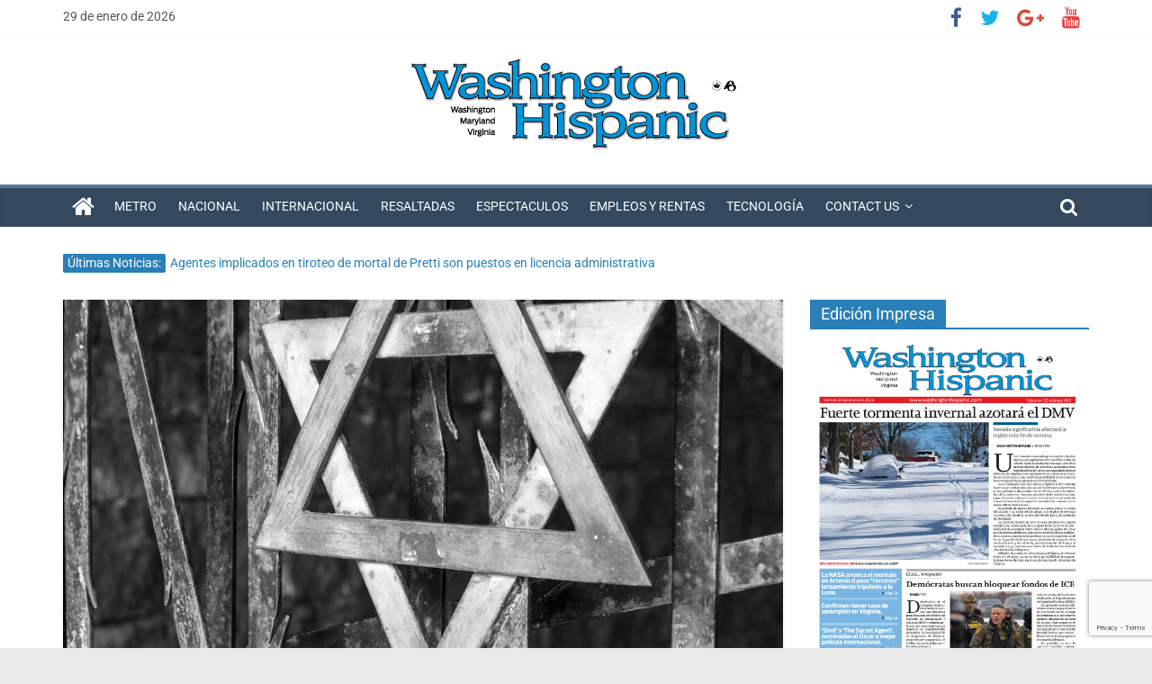

--- FILE ---
content_type: text/html; charset=utf-8
request_url: https://www.google.com/recaptcha/api2/anchor?ar=1&k=6LfaOuQZAAAAAJY-4yD1dhoBT5k7VXx5O567xN3r&co=aHR0cHM6Ly93YXNoaW5ndG9uaGlzcGFuaWMuY29tOjQ0Mw..&hl=en&v=N67nZn4AqZkNcbeMu4prBgzg&size=invisible&anchor-ms=20000&execute-ms=30000&cb=clg255zdpw21
body_size: 48735
content:
<!DOCTYPE HTML><html dir="ltr" lang="en"><head><meta http-equiv="Content-Type" content="text/html; charset=UTF-8">
<meta http-equiv="X-UA-Compatible" content="IE=edge">
<title>reCAPTCHA</title>
<style type="text/css">
/* cyrillic-ext */
@font-face {
  font-family: 'Roboto';
  font-style: normal;
  font-weight: 400;
  font-stretch: 100%;
  src: url(//fonts.gstatic.com/s/roboto/v48/KFO7CnqEu92Fr1ME7kSn66aGLdTylUAMa3GUBHMdazTgWw.woff2) format('woff2');
  unicode-range: U+0460-052F, U+1C80-1C8A, U+20B4, U+2DE0-2DFF, U+A640-A69F, U+FE2E-FE2F;
}
/* cyrillic */
@font-face {
  font-family: 'Roboto';
  font-style: normal;
  font-weight: 400;
  font-stretch: 100%;
  src: url(//fonts.gstatic.com/s/roboto/v48/KFO7CnqEu92Fr1ME7kSn66aGLdTylUAMa3iUBHMdazTgWw.woff2) format('woff2');
  unicode-range: U+0301, U+0400-045F, U+0490-0491, U+04B0-04B1, U+2116;
}
/* greek-ext */
@font-face {
  font-family: 'Roboto';
  font-style: normal;
  font-weight: 400;
  font-stretch: 100%;
  src: url(//fonts.gstatic.com/s/roboto/v48/KFO7CnqEu92Fr1ME7kSn66aGLdTylUAMa3CUBHMdazTgWw.woff2) format('woff2');
  unicode-range: U+1F00-1FFF;
}
/* greek */
@font-face {
  font-family: 'Roboto';
  font-style: normal;
  font-weight: 400;
  font-stretch: 100%;
  src: url(//fonts.gstatic.com/s/roboto/v48/KFO7CnqEu92Fr1ME7kSn66aGLdTylUAMa3-UBHMdazTgWw.woff2) format('woff2');
  unicode-range: U+0370-0377, U+037A-037F, U+0384-038A, U+038C, U+038E-03A1, U+03A3-03FF;
}
/* math */
@font-face {
  font-family: 'Roboto';
  font-style: normal;
  font-weight: 400;
  font-stretch: 100%;
  src: url(//fonts.gstatic.com/s/roboto/v48/KFO7CnqEu92Fr1ME7kSn66aGLdTylUAMawCUBHMdazTgWw.woff2) format('woff2');
  unicode-range: U+0302-0303, U+0305, U+0307-0308, U+0310, U+0312, U+0315, U+031A, U+0326-0327, U+032C, U+032F-0330, U+0332-0333, U+0338, U+033A, U+0346, U+034D, U+0391-03A1, U+03A3-03A9, U+03B1-03C9, U+03D1, U+03D5-03D6, U+03F0-03F1, U+03F4-03F5, U+2016-2017, U+2034-2038, U+203C, U+2040, U+2043, U+2047, U+2050, U+2057, U+205F, U+2070-2071, U+2074-208E, U+2090-209C, U+20D0-20DC, U+20E1, U+20E5-20EF, U+2100-2112, U+2114-2115, U+2117-2121, U+2123-214F, U+2190, U+2192, U+2194-21AE, U+21B0-21E5, U+21F1-21F2, U+21F4-2211, U+2213-2214, U+2216-22FF, U+2308-230B, U+2310, U+2319, U+231C-2321, U+2336-237A, U+237C, U+2395, U+239B-23B7, U+23D0, U+23DC-23E1, U+2474-2475, U+25AF, U+25B3, U+25B7, U+25BD, U+25C1, U+25CA, U+25CC, U+25FB, U+266D-266F, U+27C0-27FF, U+2900-2AFF, U+2B0E-2B11, U+2B30-2B4C, U+2BFE, U+3030, U+FF5B, U+FF5D, U+1D400-1D7FF, U+1EE00-1EEFF;
}
/* symbols */
@font-face {
  font-family: 'Roboto';
  font-style: normal;
  font-weight: 400;
  font-stretch: 100%;
  src: url(//fonts.gstatic.com/s/roboto/v48/KFO7CnqEu92Fr1ME7kSn66aGLdTylUAMaxKUBHMdazTgWw.woff2) format('woff2');
  unicode-range: U+0001-000C, U+000E-001F, U+007F-009F, U+20DD-20E0, U+20E2-20E4, U+2150-218F, U+2190, U+2192, U+2194-2199, U+21AF, U+21E6-21F0, U+21F3, U+2218-2219, U+2299, U+22C4-22C6, U+2300-243F, U+2440-244A, U+2460-24FF, U+25A0-27BF, U+2800-28FF, U+2921-2922, U+2981, U+29BF, U+29EB, U+2B00-2BFF, U+4DC0-4DFF, U+FFF9-FFFB, U+10140-1018E, U+10190-1019C, U+101A0, U+101D0-101FD, U+102E0-102FB, U+10E60-10E7E, U+1D2C0-1D2D3, U+1D2E0-1D37F, U+1F000-1F0FF, U+1F100-1F1AD, U+1F1E6-1F1FF, U+1F30D-1F30F, U+1F315, U+1F31C, U+1F31E, U+1F320-1F32C, U+1F336, U+1F378, U+1F37D, U+1F382, U+1F393-1F39F, U+1F3A7-1F3A8, U+1F3AC-1F3AF, U+1F3C2, U+1F3C4-1F3C6, U+1F3CA-1F3CE, U+1F3D4-1F3E0, U+1F3ED, U+1F3F1-1F3F3, U+1F3F5-1F3F7, U+1F408, U+1F415, U+1F41F, U+1F426, U+1F43F, U+1F441-1F442, U+1F444, U+1F446-1F449, U+1F44C-1F44E, U+1F453, U+1F46A, U+1F47D, U+1F4A3, U+1F4B0, U+1F4B3, U+1F4B9, U+1F4BB, U+1F4BF, U+1F4C8-1F4CB, U+1F4D6, U+1F4DA, U+1F4DF, U+1F4E3-1F4E6, U+1F4EA-1F4ED, U+1F4F7, U+1F4F9-1F4FB, U+1F4FD-1F4FE, U+1F503, U+1F507-1F50B, U+1F50D, U+1F512-1F513, U+1F53E-1F54A, U+1F54F-1F5FA, U+1F610, U+1F650-1F67F, U+1F687, U+1F68D, U+1F691, U+1F694, U+1F698, U+1F6AD, U+1F6B2, U+1F6B9-1F6BA, U+1F6BC, U+1F6C6-1F6CF, U+1F6D3-1F6D7, U+1F6E0-1F6EA, U+1F6F0-1F6F3, U+1F6F7-1F6FC, U+1F700-1F7FF, U+1F800-1F80B, U+1F810-1F847, U+1F850-1F859, U+1F860-1F887, U+1F890-1F8AD, U+1F8B0-1F8BB, U+1F8C0-1F8C1, U+1F900-1F90B, U+1F93B, U+1F946, U+1F984, U+1F996, U+1F9E9, U+1FA00-1FA6F, U+1FA70-1FA7C, U+1FA80-1FA89, U+1FA8F-1FAC6, U+1FACE-1FADC, U+1FADF-1FAE9, U+1FAF0-1FAF8, U+1FB00-1FBFF;
}
/* vietnamese */
@font-face {
  font-family: 'Roboto';
  font-style: normal;
  font-weight: 400;
  font-stretch: 100%;
  src: url(//fonts.gstatic.com/s/roboto/v48/KFO7CnqEu92Fr1ME7kSn66aGLdTylUAMa3OUBHMdazTgWw.woff2) format('woff2');
  unicode-range: U+0102-0103, U+0110-0111, U+0128-0129, U+0168-0169, U+01A0-01A1, U+01AF-01B0, U+0300-0301, U+0303-0304, U+0308-0309, U+0323, U+0329, U+1EA0-1EF9, U+20AB;
}
/* latin-ext */
@font-face {
  font-family: 'Roboto';
  font-style: normal;
  font-weight: 400;
  font-stretch: 100%;
  src: url(//fonts.gstatic.com/s/roboto/v48/KFO7CnqEu92Fr1ME7kSn66aGLdTylUAMa3KUBHMdazTgWw.woff2) format('woff2');
  unicode-range: U+0100-02BA, U+02BD-02C5, U+02C7-02CC, U+02CE-02D7, U+02DD-02FF, U+0304, U+0308, U+0329, U+1D00-1DBF, U+1E00-1E9F, U+1EF2-1EFF, U+2020, U+20A0-20AB, U+20AD-20C0, U+2113, U+2C60-2C7F, U+A720-A7FF;
}
/* latin */
@font-face {
  font-family: 'Roboto';
  font-style: normal;
  font-weight: 400;
  font-stretch: 100%;
  src: url(//fonts.gstatic.com/s/roboto/v48/KFO7CnqEu92Fr1ME7kSn66aGLdTylUAMa3yUBHMdazQ.woff2) format('woff2');
  unicode-range: U+0000-00FF, U+0131, U+0152-0153, U+02BB-02BC, U+02C6, U+02DA, U+02DC, U+0304, U+0308, U+0329, U+2000-206F, U+20AC, U+2122, U+2191, U+2193, U+2212, U+2215, U+FEFF, U+FFFD;
}
/* cyrillic-ext */
@font-face {
  font-family: 'Roboto';
  font-style: normal;
  font-weight: 500;
  font-stretch: 100%;
  src: url(//fonts.gstatic.com/s/roboto/v48/KFO7CnqEu92Fr1ME7kSn66aGLdTylUAMa3GUBHMdazTgWw.woff2) format('woff2');
  unicode-range: U+0460-052F, U+1C80-1C8A, U+20B4, U+2DE0-2DFF, U+A640-A69F, U+FE2E-FE2F;
}
/* cyrillic */
@font-face {
  font-family: 'Roboto';
  font-style: normal;
  font-weight: 500;
  font-stretch: 100%;
  src: url(//fonts.gstatic.com/s/roboto/v48/KFO7CnqEu92Fr1ME7kSn66aGLdTylUAMa3iUBHMdazTgWw.woff2) format('woff2');
  unicode-range: U+0301, U+0400-045F, U+0490-0491, U+04B0-04B1, U+2116;
}
/* greek-ext */
@font-face {
  font-family: 'Roboto';
  font-style: normal;
  font-weight: 500;
  font-stretch: 100%;
  src: url(//fonts.gstatic.com/s/roboto/v48/KFO7CnqEu92Fr1ME7kSn66aGLdTylUAMa3CUBHMdazTgWw.woff2) format('woff2');
  unicode-range: U+1F00-1FFF;
}
/* greek */
@font-face {
  font-family: 'Roboto';
  font-style: normal;
  font-weight: 500;
  font-stretch: 100%;
  src: url(//fonts.gstatic.com/s/roboto/v48/KFO7CnqEu92Fr1ME7kSn66aGLdTylUAMa3-UBHMdazTgWw.woff2) format('woff2');
  unicode-range: U+0370-0377, U+037A-037F, U+0384-038A, U+038C, U+038E-03A1, U+03A3-03FF;
}
/* math */
@font-face {
  font-family: 'Roboto';
  font-style: normal;
  font-weight: 500;
  font-stretch: 100%;
  src: url(//fonts.gstatic.com/s/roboto/v48/KFO7CnqEu92Fr1ME7kSn66aGLdTylUAMawCUBHMdazTgWw.woff2) format('woff2');
  unicode-range: U+0302-0303, U+0305, U+0307-0308, U+0310, U+0312, U+0315, U+031A, U+0326-0327, U+032C, U+032F-0330, U+0332-0333, U+0338, U+033A, U+0346, U+034D, U+0391-03A1, U+03A3-03A9, U+03B1-03C9, U+03D1, U+03D5-03D6, U+03F0-03F1, U+03F4-03F5, U+2016-2017, U+2034-2038, U+203C, U+2040, U+2043, U+2047, U+2050, U+2057, U+205F, U+2070-2071, U+2074-208E, U+2090-209C, U+20D0-20DC, U+20E1, U+20E5-20EF, U+2100-2112, U+2114-2115, U+2117-2121, U+2123-214F, U+2190, U+2192, U+2194-21AE, U+21B0-21E5, U+21F1-21F2, U+21F4-2211, U+2213-2214, U+2216-22FF, U+2308-230B, U+2310, U+2319, U+231C-2321, U+2336-237A, U+237C, U+2395, U+239B-23B7, U+23D0, U+23DC-23E1, U+2474-2475, U+25AF, U+25B3, U+25B7, U+25BD, U+25C1, U+25CA, U+25CC, U+25FB, U+266D-266F, U+27C0-27FF, U+2900-2AFF, U+2B0E-2B11, U+2B30-2B4C, U+2BFE, U+3030, U+FF5B, U+FF5D, U+1D400-1D7FF, U+1EE00-1EEFF;
}
/* symbols */
@font-face {
  font-family: 'Roboto';
  font-style: normal;
  font-weight: 500;
  font-stretch: 100%;
  src: url(//fonts.gstatic.com/s/roboto/v48/KFO7CnqEu92Fr1ME7kSn66aGLdTylUAMaxKUBHMdazTgWw.woff2) format('woff2');
  unicode-range: U+0001-000C, U+000E-001F, U+007F-009F, U+20DD-20E0, U+20E2-20E4, U+2150-218F, U+2190, U+2192, U+2194-2199, U+21AF, U+21E6-21F0, U+21F3, U+2218-2219, U+2299, U+22C4-22C6, U+2300-243F, U+2440-244A, U+2460-24FF, U+25A0-27BF, U+2800-28FF, U+2921-2922, U+2981, U+29BF, U+29EB, U+2B00-2BFF, U+4DC0-4DFF, U+FFF9-FFFB, U+10140-1018E, U+10190-1019C, U+101A0, U+101D0-101FD, U+102E0-102FB, U+10E60-10E7E, U+1D2C0-1D2D3, U+1D2E0-1D37F, U+1F000-1F0FF, U+1F100-1F1AD, U+1F1E6-1F1FF, U+1F30D-1F30F, U+1F315, U+1F31C, U+1F31E, U+1F320-1F32C, U+1F336, U+1F378, U+1F37D, U+1F382, U+1F393-1F39F, U+1F3A7-1F3A8, U+1F3AC-1F3AF, U+1F3C2, U+1F3C4-1F3C6, U+1F3CA-1F3CE, U+1F3D4-1F3E0, U+1F3ED, U+1F3F1-1F3F3, U+1F3F5-1F3F7, U+1F408, U+1F415, U+1F41F, U+1F426, U+1F43F, U+1F441-1F442, U+1F444, U+1F446-1F449, U+1F44C-1F44E, U+1F453, U+1F46A, U+1F47D, U+1F4A3, U+1F4B0, U+1F4B3, U+1F4B9, U+1F4BB, U+1F4BF, U+1F4C8-1F4CB, U+1F4D6, U+1F4DA, U+1F4DF, U+1F4E3-1F4E6, U+1F4EA-1F4ED, U+1F4F7, U+1F4F9-1F4FB, U+1F4FD-1F4FE, U+1F503, U+1F507-1F50B, U+1F50D, U+1F512-1F513, U+1F53E-1F54A, U+1F54F-1F5FA, U+1F610, U+1F650-1F67F, U+1F687, U+1F68D, U+1F691, U+1F694, U+1F698, U+1F6AD, U+1F6B2, U+1F6B9-1F6BA, U+1F6BC, U+1F6C6-1F6CF, U+1F6D3-1F6D7, U+1F6E0-1F6EA, U+1F6F0-1F6F3, U+1F6F7-1F6FC, U+1F700-1F7FF, U+1F800-1F80B, U+1F810-1F847, U+1F850-1F859, U+1F860-1F887, U+1F890-1F8AD, U+1F8B0-1F8BB, U+1F8C0-1F8C1, U+1F900-1F90B, U+1F93B, U+1F946, U+1F984, U+1F996, U+1F9E9, U+1FA00-1FA6F, U+1FA70-1FA7C, U+1FA80-1FA89, U+1FA8F-1FAC6, U+1FACE-1FADC, U+1FADF-1FAE9, U+1FAF0-1FAF8, U+1FB00-1FBFF;
}
/* vietnamese */
@font-face {
  font-family: 'Roboto';
  font-style: normal;
  font-weight: 500;
  font-stretch: 100%;
  src: url(//fonts.gstatic.com/s/roboto/v48/KFO7CnqEu92Fr1ME7kSn66aGLdTylUAMa3OUBHMdazTgWw.woff2) format('woff2');
  unicode-range: U+0102-0103, U+0110-0111, U+0128-0129, U+0168-0169, U+01A0-01A1, U+01AF-01B0, U+0300-0301, U+0303-0304, U+0308-0309, U+0323, U+0329, U+1EA0-1EF9, U+20AB;
}
/* latin-ext */
@font-face {
  font-family: 'Roboto';
  font-style: normal;
  font-weight: 500;
  font-stretch: 100%;
  src: url(//fonts.gstatic.com/s/roboto/v48/KFO7CnqEu92Fr1ME7kSn66aGLdTylUAMa3KUBHMdazTgWw.woff2) format('woff2');
  unicode-range: U+0100-02BA, U+02BD-02C5, U+02C7-02CC, U+02CE-02D7, U+02DD-02FF, U+0304, U+0308, U+0329, U+1D00-1DBF, U+1E00-1E9F, U+1EF2-1EFF, U+2020, U+20A0-20AB, U+20AD-20C0, U+2113, U+2C60-2C7F, U+A720-A7FF;
}
/* latin */
@font-face {
  font-family: 'Roboto';
  font-style: normal;
  font-weight: 500;
  font-stretch: 100%;
  src: url(//fonts.gstatic.com/s/roboto/v48/KFO7CnqEu92Fr1ME7kSn66aGLdTylUAMa3yUBHMdazQ.woff2) format('woff2');
  unicode-range: U+0000-00FF, U+0131, U+0152-0153, U+02BB-02BC, U+02C6, U+02DA, U+02DC, U+0304, U+0308, U+0329, U+2000-206F, U+20AC, U+2122, U+2191, U+2193, U+2212, U+2215, U+FEFF, U+FFFD;
}
/* cyrillic-ext */
@font-face {
  font-family: 'Roboto';
  font-style: normal;
  font-weight: 900;
  font-stretch: 100%;
  src: url(//fonts.gstatic.com/s/roboto/v48/KFO7CnqEu92Fr1ME7kSn66aGLdTylUAMa3GUBHMdazTgWw.woff2) format('woff2');
  unicode-range: U+0460-052F, U+1C80-1C8A, U+20B4, U+2DE0-2DFF, U+A640-A69F, U+FE2E-FE2F;
}
/* cyrillic */
@font-face {
  font-family: 'Roboto';
  font-style: normal;
  font-weight: 900;
  font-stretch: 100%;
  src: url(//fonts.gstatic.com/s/roboto/v48/KFO7CnqEu92Fr1ME7kSn66aGLdTylUAMa3iUBHMdazTgWw.woff2) format('woff2');
  unicode-range: U+0301, U+0400-045F, U+0490-0491, U+04B0-04B1, U+2116;
}
/* greek-ext */
@font-face {
  font-family: 'Roboto';
  font-style: normal;
  font-weight: 900;
  font-stretch: 100%;
  src: url(//fonts.gstatic.com/s/roboto/v48/KFO7CnqEu92Fr1ME7kSn66aGLdTylUAMa3CUBHMdazTgWw.woff2) format('woff2');
  unicode-range: U+1F00-1FFF;
}
/* greek */
@font-face {
  font-family: 'Roboto';
  font-style: normal;
  font-weight: 900;
  font-stretch: 100%;
  src: url(//fonts.gstatic.com/s/roboto/v48/KFO7CnqEu92Fr1ME7kSn66aGLdTylUAMa3-UBHMdazTgWw.woff2) format('woff2');
  unicode-range: U+0370-0377, U+037A-037F, U+0384-038A, U+038C, U+038E-03A1, U+03A3-03FF;
}
/* math */
@font-face {
  font-family: 'Roboto';
  font-style: normal;
  font-weight: 900;
  font-stretch: 100%;
  src: url(//fonts.gstatic.com/s/roboto/v48/KFO7CnqEu92Fr1ME7kSn66aGLdTylUAMawCUBHMdazTgWw.woff2) format('woff2');
  unicode-range: U+0302-0303, U+0305, U+0307-0308, U+0310, U+0312, U+0315, U+031A, U+0326-0327, U+032C, U+032F-0330, U+0332-0333, U+0338, U+033A, U+0346, U+034D, U+0391-03A1, U+03A3-03A9, U+03B1-03C9, U+03D1, U+03D5-03D6, U+03F0-03F1, U+03F4-03F5, U+2016-2017, U+2034-2038, U+203C, U+2040, U+2043, U+2047, U+2050, U+2057, U+205F, U+2070-2071, U+2074-208E, U+2090-209C, U+20D0-20DC, U+20E1, U+20E5-20EF, U+2100-2112, U+2114-2115, U+2117-2121, U+2123-214F, U+2190, U+2192, U+2194-21AE, U+21B0-21E5, U+21F1-21F2, U+21F4-2211, U+2213-2214, U+2216-22FF, U+2308-230B, U+2310, U+2319, U+231C-2321, U+2336-237A, U+237C, U+2395, U+239B-23B7, U+23D0, U+23DC-23E1, U+2474-2475, U+25AF, U+25B3, U+25B7, U+25BD, U+25C1, U+25CA, U+25CC, U+25FB, U+266D-266F, U+27C0-27FF, U+2900-2AFF, U+2B0E-2B11, U+2B30-2B4C, U+2BFE, U+3030, U+FF5B, U+FF5D, U+1D400-1D7FF, U+1EE00-1EEFF;
}
/* symbols */
@font-face {
  font-family: 'Roboto';
  font-style: normal;
  font-weight: 900;
  font-stretch: 100%;
  src: url(//fonts.gstatic.com/s/roboto/v48/KFO7CnqEu92Fr1ME7kSn66aGLdTylUAMaxKUBHMdazTgWw.woff2) format('woff2');
  unicode-range: U+0001-000C, U+000E-001F, U+007F-009F, U+20DD-20E0, U+20E2-20E4, U+2150-218F, U+2190, U+2192, U+2194-2199, U+21AF, U+21E6-21F0, U+21F3, U+2218-2219, U+2299, U+22C4-22C6, U+2300-243F, U+2440-244A, U+2460-24FF, U+25A0-27BF, U+2800-28FF, U+2921-2922, U+2981, U+29BF, U+29EB, U+2B00-2BFF, U+4DC0-4DFF, U+FFF9-FFFB, U+10140-1018E, U+10190-1019C, U+101A0, U+101D0-101FD, U+102E0-102FB, U+10E60-10E7E, U+1D2C0-1D2D3, U+1D2E0-1D37F, U+1F000-1F0FF, U+1F100-1F1AD, U+1F1E6-1F1FF, U+1F30D-1F30F, U+1F315, U+1F31C, U+1F31E, U+1F320-1F32C, U+1F336, U+1F378, U+1F37D, U+1F382, U+1F393-1F39F, U+1F3A7-1F3A8, U+1F3AC-1F3AF, U+1F3C2, U+1F3C4-1F3C6, U+1F3CA-1F3CE, U+1F3D4-1F3E0, U+1F3ED, U+1F3F1-1F3F3, U+1F3F5-1F3F7, U+1F408, U+1F415, U+1F41F, U+1F426, U+1F43F, U+1F441-1F442, U+1F444, U+1F446-1F449, U+1F44C-1F44E, U+1F453, U+1F46A, U+1F47D, U+1F4A3, U+1F4B0, U+1F4B3, U+1F4B9, U+1F4BB, U+1F4BF, U+1F4C8-1F4CB, U+1F4D6, U+1F4DA, U+1F4DF, U+1F4E3-1F4E6, U+1F4EA-1F4ED, U+1F4F7, U+1F4F9-1F4FB, U+1F4FD-1F4FE, U+1F503, U+1F507-1F50B, U+1F50D, U+1F512-1F513, U+1F53E-1F54A, U+1F54F-1F5FA, U+1F610, U+1F650-1F67F, U+1F687, U+1F68D, U+1F691, U+1F694, U+1F698, U+1F6AD, U+1F6B2, U+1F6B9-1F6BA, U+1F6BC, U+1F6C6-1F6CF, U+1F6D3-1F6D7, U+1F6E0-1F6EA, U+1F6F0-1F6F3, U+1F6F7-1F6FC, U+1F700-1F7FF, U+1F800-1F80B, U+1F810-1F847, U+1F850-1F859, U+1F860-1F887, U+1F890-1F8AD, U+1F8B0-1F8BB, U+1F8C0-1F8C1, U+1F900-1F90B, U+1F93B, U+1F946, U+1F984, U+1F996, U+1F9E9, U+1FA00-1FA6F, U+1FA70-1FA7C, U+1FA80-1FA89, U+1FA8F-1FAC6, U+1FACE-1FADC, U+1FADF-1FAE9, U+1FAF0-1FAF8, U+1FB00-1FBFF;
}
/* vietnamese */
@font-face {
  font-family: 'Roboto';
  font-style: normal;
  font-weight: 900;
  font-stretch: 100%;
  src: url(//fonts.gstatic.com/s/roboto/v48/KFO7CnqEu92Fr1ME7kSn66aGLdTylUAMa3OUBHMdazTgWw.woff2) format('woff2');
  unicode-range: U+0102-0103, U+0110-0111, U+0128-0129, U+0168-0169, U+01A0-01A1, U+01AF-01B0, U+0300-0301, U+0303-0304, U+0308-0309, U+0323, U+0329, U+1EA0-1EF9, U+20AB;
}
/* latin-ext */
@font-face {
  font-family: 'Roboto';
  font-style: normal;
  font-weight: 900;
  font-stretch: 100%;
  src: url(//fonts.gstatic.com/s/roboto/v48/KFO7CnqEu92Fr1ME7kSn66aGLdTylUAMa3KUBHMdazTgWw.woff2) format('woff2');
  unicode-range: U+0100-02BA, U+02BD-02C5, U+02C7-02CC, U+02CE-02D7, U+02DD-02FF, U+0304, U+0308, U+0329, U+1D00-1DBF, U+1E00-1E9F, U+1EF2-1EFF, U+2020, U+20A0-20AB, U+20AD-20C0, U+2113, U+2C60-2C7F, U+A720-A7FF;
}
/* latin */
@font-face {
  font-family: 'Roboto';
  font-style: normal;
  font-weight: 900;
  font-stretch: 100%;
  src: url(//fonts.gstatic.com/s/roboto/v48/KFO7CnqEu92Fr1ME7kSn66aGLdTylUAMa3yUBHMdazQ.woff2) format('woff2');
  unicode-range: U+0000-00FF, U+0131, U+0152-0153, U+02BB-02BC, U+02C6, U+02DA, U+02DC, U+0304, U+0308, U+0329, U+2000-206F, U+20AC, U+2122, U+2191, U+2193, U+2212, U+2215, U+FEFF, U+FFFD;
}

</style>
<link rel="stylesheet" type="text/css" href="https://www.gstatic.com/recaptcha/releases/N67nZn4AqZkNcbeMu4prBgzg/styles__ltr.css">
<script nonce="ZTminleBpPk2hy2_5E4qIw" type="text/javascript">window['__recaptcha_api'] = 'https://www.google.com/recaptcha/api2/';</script>
<script type="text/javascript" src="https://www.gstatic.com/recaptcha/releases/N67nZn4AqZkNcbeMu4prBgzg/recaptcha__en.js" nonce="ZTminleBpPk2hy2_5E4qIw">
      
    </script></head>
<body><div id="rc-anchor-alert" class="rc-anchor-alert"></div>
<input type="hidden" id="recaptcha-token" value="[base64]">
<script type="text/javascript" nonce="ZTminleBpPk2hy2_5E4qIw">
      recaptcha.anchor.Main.init("[\x22ainput\x22,[\x22bgdata\x22,\x22\x22,\[base64]/[base64]/[base64]/bmV3IHJbeF0oY1swXSk6RT09Mj9uZXcgclt4XShjWzBdLGNbMV0pOkU9PTM/bmV3IHJbeF0oY1swXSxjWzFdLGNbMl0pOkU9PTQ/[base64]/[base64]/[base64]/[base64]/[base64]/[base64]/[base64]/[base64]\x22,\[base64]\\u003d\x22,\x22w7orw6EhesKUw406MErDrCNBwpYHw7rCuMOYJRsOaMOVHxvDpWzCnT5kFTslwrRnworCvhbDvCDDq1ptwofClEnDg2J9wr8VwpPCqznDjMK0w6E5FEYiIcKCw5/ClcOIw7bDhsO7wrXCpm8uXsO6w6pPw7fDscK6D2Fiwq3DtmQ9a8KKw6zCp8OIAsOvwrA9IcOpEsKnZ2lDw4QNAsOsw5TDkgnCusOASgATYAQhw6/CkyhtwrLDvyFGQ8K0wpJuVsOFw4nDoknDm8OSwqvDqlxfKDbDp8KZH0HDhUtjOTfDuMO4wpPDj8OMwpfCuD3ClsKKNhHCgcKRwooaw6fDkn5nw7sqAcKrdMKtwqzDrsKFeF1rw4TDmRYcVzxibcK6w75TY8O4wq3CmVrDsS9secOtCAfCscOGwr7DtsK/wq/DnVtURTwyTQBTBsK2w5ZJXHDDrcKkHcKJXwDCkx7ChBDCl8Oww4rCnjfDu8KowofCsMOuHMOZI8OkCE/Ct24wfcKmw4DDr8KGwoHDiMKiw69twq18w47DlcKxesKEwo/Ck0TCpMKYd2jDncOkwrI4KB7CrMKBFsOrD8Kow63Cv8KvUxXCv17CssKRw4krwpxDw4t0Q387LD5YwoTCnDjDnhtqRSRQw4QefxAtO8OZJ3Npw7g0HhgWwrYhRsKPbsKKWBHDlm/DrMKnw73DuU/Cv8OzMyQoA2nCoMKpw67DosKWQ8OXL8Ouw4TCt0vDn8KaHEXCl8KIH8O9wpnDtsONTDnCsDXDs0PDnMOCUcOKQsOPVcORwok1G8ONwrHCncO/[base64]/DkD7CrxtNP8OdB8K2YFvDoADDkBgsBcKUwrXCksKbw6wLZMOCFcORwrXCu8KeNkXDjsO9wqQ7wplsw4DCvMOgbVLCh8KaGcOow4LClsKpwroEwpo5XgDDtsKhVmnCrhbCqWIbQVxZVcO1w4HDsWdYMHjDj8KDBcO4FsO1GAAgRXw7JQ7CjW/DmsOww7jCj8K6wp1Jw5DDtTnDuiTCkRHCkcO8w7HCiMKjwrEVwq8MDhd0XnJ/w5TDu3HDv33Cr3rClcKDEAtOeQ1KwqsPwo9kDMK8w6RVSEHCpcKDw6TCl8KaQcO1TcKXw6jDkcKmwrfDpxnCq8O9w6jDjsKYD2AcwoHCq8OLw7jDuhxJwrPDgsKtw6jCuBVfw4g0GsKFaWHCvMKnw5cJRMOmE0nDh3FeD3pbTcKmw6NmDCPDh3LCrT0/egpmRALDsMOYwrTCiUfCoB8AQC1awqQEOHwpwp3DhMOQwpZrw7VJwqrDosKMwp0Qw7M0wpjDoT7CmBDDmcKOwoLDpT/CtXTDrsObwrEFwrlrwrR1EsOuwrDDgCE6a8Kiw6hEIsOkNsOhR8KPSSVpGcKSDMOmR3EKZW15w403w7PDukAPXcK7KWkhwoddC3DCjh/[base64]/[base64]/CmnluH8Oqw6NQUG7Di1N3wpQcw5JhBTTDjRQIw6TDpMKzwrBdE8KFw6kaUhbDqxJxCHJ4wqbClcKWRFkyw7rDi8KewrDCjcODIcKuw47DnsOMw75dw6LCt8Ohw68MwqzCjcONw6zDmDFnw6HCngbDrMK2Hn7CswzDnxrCpi9mIMKXBXnDmjxNw6VHw69zwq/DqEwuwq51woPDv8Kgw7ZuwrjDrcKaMDlcNsKAT8OpIMOKwoXClVzCkTjCvwo3wo/[base64]/acKHaGU6w50JHMKfw7bCsTk8fMOjJcO/bULCkcOtw4l8w4nDsyTDr8KcwrBERD4zwpDDisOwwooyw7ctK8KKUD9CwqjDucK8BG3DoSrCtSBYXsONw4J4CMOjQiNSw5PDn15zSsK2UcOjwrnDhcO4KsKwwq/DpmnChsOeLH8BLycBCDPDrnnDgcKsJsK5PMOyZmjDuU4STDNmK8KAw7hrwq7CuxdSHlBZSMO4wrhLHEJqawRaw7tuwo0FMnJ/JsKIwp4OwpAubSI/[base64]/[base64]/[base64]/GcKuwoDDrcKwe3LCrsOuZAdmw6ZtGEbCjcOIA8OGwrzDm8O0wrnDsDY4wpjCjcKzw7FIw5bDpTbDmMO1wqrCp8OEwooLGjjCjmlxccOCVcK+bsKENcO1QsOuw51DDSvDjsKsa8O4cStyUMKew4URw6/[base64]/[base64]/DvHR9w7PDtmrDvgAzw7dcw5bClXkYQTwiw6fDh01iwpzDusKAwoEKw6YKwpPDgcK6VHcmHCrCmGpwecOxHsOQVXDCg8O5Q3R5w6vDtMOLw5HCtijDhMOWEHhPwr9/wpDCsxXDg8O9w5PCk8OnwrnDpcKVwqpsccK0M3tiwrsUcWFyw4wUw63CrsOEw45FMcKaSMO6E8KeGWnCilLDnBMFw67CjcOoRicuWGjDpRAlPWvCksKFBUfDriXDl1HCnHoPw65kaxfCv8OxR8KNw7jCn8KHw77Ch2MPK8KYRxDDicKVw6/CjTPCoiXCkcOgR8KeS8Kfw5Rtwr7CujFZFlF1w7k4wqJII0FGUWBfw7cSw5Byw5LDqlgNDi7ChMKnwrhaw5caw5HCm8K+wrvDt8K/[base64]/w7QCw6xuPsO6w6UYw77Cpj8gShLCvcKgacOAGcOAw4gkG8O0QCHCuHk1wrfCij3DrEVtw7Yyw6oMRjdsDEbDoAjDm8OuMsOrcT3CvMK8w6VjGzh8w7HCkMKUWS7DpkVmwrDDscKmwo7CgsKdbMKhURhxayJ5wrRZw6FWw455w5bClmLDv0/[base64]/CmR4ZMcKBRMKWw5AyBSPDscOFwoQ3PcKUTsOPHkrDhsKDw5J/Gmx6RxXCpA3DucK2GhrDuAh+w7LCmiPDkhrDi8KrLkfDuXzCh8OKUw82wrkgw5MzRMOQJnt5w7rCpVfCpsKFO3/CkVDCpBh4wqjCi2DDkcOkwpnChRJARsKRDMKyw71HccK3w5s2ZcKMwpvCphkiZhlgFUTDiBN+w5cNaUUIRT8lw48Jw6TDrFtBHcObdjbDjifCjnXDp8KWK8KVw71RRxg1wqIJfX0nVMOea29vwrDDpSt/wphyTMKvHywqE8Ovw6jDjcOmwrzDqsOIZMOwwqgcX8K5w7vDo8Oxwr7DhkdfdxfCtncywpzCkGjDtjEswoExFsO6wqPDusKEw4/Ch8OwG3rDpgAVw6rDr8OPM8OtwrMxw47DnXvDrwrDr3LCpFdnasOyTxTDjyZvw5PDsHM/w61Sw5VgbBjDoMKuUcKVX8KEC8OncsOQMcKATjcPP8K6BcKzEnthwqvDmB3CryrDmz/CtxPDhl1LwqV2NMOaZkclwqfCuyZzAm7CvHkRw7XDnC/DkcOow7jCj0xQw6nCmwI9wrvCjcOWw5rDtsKmPETCnsKICmEDw4MQw7JMwrzDsR/DrgvDmyZpQsKlw4oUQsKNwrIeQFvDhcOUYy9QEcKtw5rDih/DrQIxFndewpHCk8O3YcOEw5t7woJCwoQnw4Z9asKcwrLCqMOxChDCscO5wq3Cn8K6AVHChsOWwpHDoVHCkTjDq8OWGgItTMOKwpdOw77DvXjChcOmEMKgfzLDpHzDosKwP8OeDHcTwqI3acOFw5QjT8OhGhYgwoDCmcKLwrwAwooicD3DgksJw7nDiMKfw7/[base64]/Dh0fDgsOsKsOuwpPDk8KcZUfDl3zDsR5zwqTCs8OTGsO1ZTdmfz/CoMKgJ8KAEsKaA1fCvMKpM8KvZzzDqwfDj8OYHsKjwpZGw5DCjsOPwrDDsk0XMW/Du0gSwqnDsMKCcMKjwpbDiz3CpsOEwpLDhsK4Y2rCrMOVZm0tw4xzKH/CuMOFw4HDgcOWO3tHw6R0w4vDkAJLw71qKU/DkB46w5rDsFXCgSzCscKjHQ/DmcOGw7vCjMKfw5MAeQIxwrQLCcO4QcOKJ3vDp8KNwrXCs8K5JcO0woB6G8OEwr7DuMOow4pXUcKRRMKYSwPCgcOiwpcbwqJQwqvDgGfClMOuw7HCjyrDosKhwq/Dl8KcMcO3VglUw4vCpU16bMKgwoHDqsKIw5bCtMKJe8KEw7PDtsKcAcOCwozDj8Kqw6DDnWg4WGxvw5TDoS7ClmJzw41aBGtAwqUgM8OFwpMvwpDDuMKPJMKlAGNFYF/ChMOQKjFqVMKtw7kVJMOIw6DCjXoje8K/[base64]/w6pcwqzCvcOXBAjCssOxOU/DosOgw63CiwXCq8KpNMOfUcK0wqVhwrQpw43DlhTCvnnCgcKGw75dckRbE8KBworDtWbDs8KBX27Dp2cYwqDCksO/[base64]/w5XCoVpPMh3DrAI1R3FOwrnCun/CjMOuw6XDu1cOJsKFXyjCtnrDrALDpAHDqjfDiMK5w7jDhRVqwoIIO8OJwrbCoTPCqsOmb8OOw4jDvSB5SmbDi8Kfwp/DjklOHg/DscKDW8Kww7BMwqjDj8KBfGXCgUbDvj3DuMOvwpnCpHE0dcOwE8KzGMKHwqEJwr7CnTLCvsK5w40gFsKNfMKAaMKbYcK/w6pawr9XwrF5c8OtwrnDh8Klw7dIwqbDkcOjw6dNwrkDwr87w6rDqkBEw6Inw7vDosK3wrHCuz3CuxvDvBbDlT/[base64]/[base64]/w7rClcO8w5/CsmPDv8Kew7bDiBjCqcOxw5vDpnLDmcKzMQPCscKpwo/Dq1nDgwXDrR9zw6p5T8OpfsOrwq/ChRnCisK2w6hVQsKZwq/[base64]/CucKlwpHDgmLCphQ1w6PCo8KkwpEdwqLDncO1O8O8EMOdwprCkcOJET0xC1rCj8O7DcOUwqAqCcKVIEvDmMO/DcKiKEnDlVfCn8O+w6HCmG7DkcKTD8O7w4vCrDwWKgDCijEkwrfDjsKCIcOmZsKQAsKSw63DuD/Cq8O9wrfCl8KVHXBCw6HDmsORwqfCtD00SMOCw4TCkzRnwo3DicKHw4fDp8OBwqTDksOOCMOZwq3CpGbDtk/DuRQHw59qw5XDuFh2w4TDqsKNwrPDgS1hJTBCLMO9RMK6aMKdecOUczNWwoZEw4k7wpJNaUjDiTQCJMOLBcK5w48UwoPDpsK2em7Cvkpmw78dwp3ChHcPwph9wpslKGHDvH96YmwPw4/Dh8OvEMKudXXDlsOFw5xJw47DmcOaCcKewrJkw5pTP2Awwq1KDkLCjWjCoSXDly/[base64]/EDPDicKWMcKCwo/CokLDpcKxw5tGw4jCkRHDv0fCnsKsecOfwpprfMOEwozCkcOnw4B3woDDn0TCjARxZjUdL1ksPsONWH3CnTnDnsOOwqfDmcO2w6Upw47CnQ1xw78GwrjDnsKWSxU8AsKgecOcHMKKwpTDv8O7w4/CmlXDswtbOsO8BcK5T8ODEMOxw5rDvmk5wp7CtkpmwqcNw6s0w7/DnsK3wrDDnQ/CgUnDhcOcNm/ClwTClsOLcHZ4w4U5woLDk8OQwpkFQzjDtMO2CGdRK20FNsOJw6xewotYDg0Hw7J6w4XDs8OQwp/DpcKBw61ET8KUw4JMw6zDqMOWw5lbQsKxZD3DjsOgwqVsBsK9w6TCo8O0acOAw4pWw6xVw5wywoLDv8Kiwrl5w7DCkyLDtVYnwrPDrxjCkUtEDVbDpU/Cj8O6wovCh1fDk8Oww4nCuX/[base64]/DsUE0w43CriMYwqTCqmRWGxjDtsOywrcmwolNBSDCk0JIwpvCl1YwS1HDhcOnwqHDvR90S8Kiw7U/w4LCh8K5w5XDpsOOEcKYwqAVf8OXQsKNacODOFcJwq7CncK8CcK+YUVODMOxATDDicO5w7YyWT/Dlm7CnyrCocO6w5fDtB7CkS3CrcO4wqojw7Rswp4xwqjCosKVwqnCvQxcw75EPmjDicK3wqN4VWMefWRiQTvDu8KKcAMdBzdzYsOZA8O3KMK7UT/CncO8cSTCksKUOMKNw6TCoStWDyI+wrUnQcOcwpfChzI0HMK/KwvDuMOtw75dw6Njd8O8UCPCpBPCoixxw6s5w47CuMOPw4/CoiEGAnktVsKTBcK8PsOrw6zChjx0wrrDm8OobzUsYMOlasOcwr7DkcKkKAXDicKaw5kiw7gCWmLDhMKhfCfCjkpTw4LCocKIbsKrwrrCgEM4w7rDtMKDGMOpMMOIw5oLFWbCkT0MbgJowoLCqXpZAcK2w7TCqADDlcOXwpA8MinClmHDmMO/wrRAUVxQwpNjakbCvkzCq8K8CXguwo7CvUslY3FbbkIfH07DuD9+w4Yyw5tCI8K2w5B2fsOnYMKgwrJJw7sFWCdNw4zDsXpgw6czIcKdw5ptw5jDrA3DoTdeJMKtw7Jyw6VXe8K6wqTDnSvDgxDDrsK0w4rDm0NlUh15wq/DqDk0w4PCnhTDmg/CpE5nwoRNf8OIw7gGwpwKwqMUQcKCwonCrMONw51cCx3DrMK2cXAnP8KjCsOqNgXCtcOfLcKJIBZdR8KKSVjClsO0w7bDvcOOcTDDiMObwpHDrsK4E0wiwrXDv1XDhzI/[base64]/HHzDvWnDpcKJEg/Dv1PDnEPDh8OZKgMlOFERw7ZhwrUzwotdaiBcw6bCt8KPw4XChQ1KwrVjwpXDuMK2wrcxw5XDpcKMZD8xwrBvRg5DwpHDk3xKYsOcwpnDvVRxTxLCinRnwobCkXNkw6nCr8OPVi8jd07DijnCqhEUcm9gw5piwrZ/DcOLw6LCpMKBYwQrwqtYARTCusOiwpNrwqM8wqrDmXbCsMKaHgTCtRdwVsOaTSvDqQ01R8Kdw75sMFBAdsOww71qDsKoPMO/MHddEHbChsO5b8OhNVfCocO6IzTCnyDCkCxAw4zDsXwlYMOMwq/Dh1oqLjIKw7fDgcOoSys1J8O+QMKow6bCiy3DvcO5F8Kaw5J/w6fCr8KSw4HDlVzDh3bDkcOpw6jCh0rCkETCpsOzw4IUwrZ/wrURTAt3wrrCg8Krw75pw63DtcKwdMOTwrt0EMOEw5YBBH7CmFEhw78fw41+w58kwqzDucO/IGDDtkXDiDjDtjXDr8Kzwp/Ct8ONRcOQc8KeZ0s+w7Btw5zCq07DnMOeAsO1w4NIwonDpCB3cxTCkzvDtg9xwrfChRMEBSnCoMOaDTdxw6UKesKDNSjCgCotdMOxw5VwwpXCpsK/cEzDj8KBwppmU8OyUVLCoUU3wrZgw7d5I1AAworDvsO8w68/AUZqIznDjcKYL8KzBsOfw65xOQkawolbw5jCm0cgw4TDvsKnEsO6JMKkFMOWYXDCm1psflTDiMKkwrVRMcOvw7HDisKCbnDCnDXDpcODS8KBwo0IwpPCjsOSwpnDuMK/[base64]/CuA7DtMOow4Rgb3HCnsKVZG/[base64]/wr/[base64]/Dnm/Dnl3Dt8Kuwo/CgknDtMOiworDjmjCq8OewoHCi2cYw480w4VXw6cRZFAgG8Kuw49wwrnDhcOOw67Ds8KzJT7DkMKGfjMmfMK0dsOFW8KXw5hZCcKPwpsIUU7DksK4wpfCtHB6wrHDuhbDpAzDvTcOPlFuwqzDqG7Cs8KBGcOHwpACSsKGO8OPwoPCsmBPcUIaKsK8w70FwpZ/wpJvw4LDljPCs8Osw7QSw7/Dg0AKw6hHe8KMNxzDv8KFw57DnVDCgsKhwqPDpgNQwqhcwr1IwpJOw6gCDsOeO0fDv1/DvsOKJ0/CuMKQwqPCrcOySFJaw5LDr0UQXyTCim7DjWx4woxtw5LCjcO2DDZBw4MmUcKNPD/[base64]/[base64]/DnzbDjsK8F04SNsKKw6jDnnpiwq/DvMOSwrDDuMKBGBvCnH5YCShDMCLCnGnCiUXDv3QBw7Y2w4jDo8OHRmsrw6vCnMOMw58aR1XDn8KbQcOvbcORIsK8wpw/[base64]/DmlUtWH3Cs8OGQnfCjRgYwpcrR8OGOcKgwo7Dt8OGwrwowqrCuyLDosKNw5HCuCUzw5DCh8Kuwq83woh6NcOWw4AsO8O5bTxswoXCqsOGwp93w5c2wr7CgMKsUcOSFsODMsKcKsKzw7IzMj/Dq23DnsOjwroAR8OkZcKjNi/[base64]/Dq0NRAsKVED/CocKmwpJlQxXCu1/[base64]/DmDXCjMKXw7BudSTDtMKLdMOVwr1zZHrDp8KQYcKGw5nCrMKobMOcAmAVX8O5dwEAwp/DusOQGMOqw6cuKcK0AG8ASltdwpF4Z8Knwr/CmjXCtQTDhw8CwoLCisK0w6bCuMOuH8KjYwJ/wrIUwpROd8KPw604LjkxwqtWVW0ZFsOuw7jCtMOzXcOWwpfCqCjDlBrDrnvCq2ZXaMK1woIiwrAnwqFbwrFBwqbDoSPDj1J5BABPbBvDmcOJHcKSZVnClMKyw7ZvJSI6CcKgwrgdDEk2wr01ZcKUwoAeDyDCuXPCk8Kiw4pQFcKoPMOSwr/CscKBwq0cDMKATsONXMKbw70pV8OVGiInGMKvAQHDiMOkw5hkEsOhYRvDncKXwo3DssKNwqE5b0V6TTgIwo/Cm1sYw7U5TnrDuwPDqsK1MMOCw7bDuB5JRHrChlvDpFjDrsKNOMKJw7TCohzDqCrDssO1fV0cRMO9O8KlSCEkFzxzwqzCrEcWw5LCosKLw6pLw6PDusKBwqlLNW1BGcObwqrCsiNjSMKiGQw/f1oYw6pRKsKRwqjCqQcGPxhmLcOOw74swqgew5DDg8KIw65dQcOLMsKBOQXDoMKXw5RbWsOiCiB0P8OtJy7DsD0Ww6YBCcOuH8O/[base64]/CvXEJFV5TW35ATFkQSMOicsKYwqFVFsOWBMKcA8K9UcKlNMOhJcO8aMOdwrVXwqsddsKpw49fbyUmNmR9FcKdaxxzLXA0wonDn8OBwpI6w4JTwpMSwpUpbg9lWlPDscKzw6QWQ2LDrsOdWsKFw6HDncOUQ8K/REbDiWXCtGEHwqzCmMOFWHPCksOfScKdwoV2wr/Dnwktwp1ZAGITwoPDhGDCusOEFMOow67DncONwoDClx7DhcKHb8OwwqAXwqzDisKRw47ClcKvaMO/ZFZ2a8K7N3XDoBbDp8O4NcOMwp/CicOqOy5owonCj8OEwrldw7LCpxnDjcOqw4PDr8KUw6zCqMO3w5knGzlkJwDDrHQVw6oywolAC0BGJFPDhcOow4/Cs3PCrMOcMxTCvTrCg8K6McKuMmTCp8OrJcKswoB2CnFzAMK/wpl+w5vCoTlqworCjcKjEcK9wrMew40yFMOgKyDCu8KUL8KVOARIwq7CmcKuIcO8w4p6wqEvTDBnw4TDnjAsKsKPBMKvVGFnw4gpw6zDisK9OsKuwpxEOcODdcKgYWEkwofDm8K7W8KlDsKoCcOhEMOQPcKsAjJcZsK/w78Tw4TChMKWw7pRcTbCgMOvw6/CrxlVEAkSwojChmcow5/DtmzDssOywrQcfQ3CuMK4OhnDpcOoW2nCqyzCgkFPasKyw4PDlsKAwoxfAcKFVcKZwr1nw67DhEcLdsKLc8OvSxwTw5nCsUdNwoUpEcKYd8OYImXDsmQuFcOFwo/[base64]/[base64]/wonCkzV2wrjDhxdSaRNhPMOSwovCtH3CsDYzw6/[base64]/w7vCigc+wobDicKkw6TDgcONBj1zS8Kpwo/ClsO3XyfCqMOAw6fCnSrCpMKswprCuMKtwrRqMD7DoMOBdMOQaxHCiMKswpjCjjcMwpnDglMtwojCpgMowqXCucKlwrR+w7EbwrTDkcOdR8Ohw4PDjSd8wo0Jwr9kw4TDrMKjw5RJw41sEMOTFyPDvX/DmcOlw7Ujw708w74ew7oBdT53JsKbPMK9wrUpMV7DqQHDhcOpF2c5IsKIFTJew7Ytw7fDucK7w4vDl8KADsKWaMO6f3fCl8KGbcOzw6rCucOXWMOXwqvDnXDDgV3DmxHDkmk/CcKiOcOAJGHDh8KIfVdawpnDpjjCjEsbwp3DlMKSw4Z/wqDCuMO+MMKaEcK0E8O1wpIAOibCuVFHIgHCosKiQh8DHMKwwosIwo8CTMO4w7pow4xIwrRnXcO8HcKAw5d7cwZ7w4lxwr3Ch8OxbcOXcQbCk8Oow5kgw6fCl8K6BMOMw4XCvcKzwocewrTDtsKiCnLCt0klwp7DocO/VVRyfcKbDW3Di8Kgwqklw5jDjcOewpJJwpfDtGhiw7BvwqBhwqo0aBjCtVHCt2zCqArCmcKcSG/CuGllPcKBdBvCv8OYwo45XxtZU1x1GMOAw5zCncOyNnbDgxg/DXQAWEHCrC57ZgAHbzMaecKMOGzDt8OJEsO6w6nDi8KmIVU4T2XCvcOCQcO5w77DknPCoR/Dp8Ouw5LClSJXA8OFwrfCpw3CoUTChMKbwpnDgsOiT0dmPnXDuWoVcjcELsOlwpDCmHdITHBWYRrCjsKwZcOoe8OUEMKjMsOtwrFwBQvDk8OBCFvDucKTw6sMKsOdw6R4wqzCinpEwq7DihE4BsOoUcOTZMKWdVnCsyLDhCREwp/[base64]/[base64]/WGUCw5PCoH7Cs8OLFWfCr2t3wotgwpHCtsKTwrHCscK8JS7DqAzCgMKow5bDhcO4PsOTw7kmwqjCo8KlDksrV2ELCMKHwqPCpmXDn1LCljouwrAxwqjChsK4OsKWBj/Dk1QTQcORworCt3IoRHJ+wpTClBN/w6BOT3vDoR/CjWY4LcKZw5bDhsK3w6BqM1vDvsO/wo/[base64]/[base64]/[base64]/CjcKnQcKcCFbCmMKuw5lYRsK7w7pHwqjDhl5Mw4zCniXDom/[base64]/DhBfDvhXCv27CtMOFw7x/[base64]/[base64]/CkMKLwrY8FMKRGhzCnTLDugnCmAfDgV42w4/DjsKwEQQrw4AcScOywohwXcO0dGhhRsOrLMOdXcOJwp3CgnvCnFc3VcOrOw3CvMOawpvDoWNlwrR/MsO/[base64]/DmFnCshHCrwZ/wpvDisKjw7NiFFg7w6jCtm7DjsOJCGwtw41iQMKDwr0cwqp/[base64]/DlAZ5czIQw45AOcO9bsKdw7dJUcKEMsOXfSkSw6jCtMOcw7LDpnbDj0/Dv3FZw5NwwplowqDCiSxpwpPChzMMDMKewrFIwp3CrcK7w6g2wo8+AcKLR1TDqEV7H8KsDRMlwqrCocOMf8O8MWZ/wrN5O8KUbsKGwrc3w5jDuMKFDjsZw4EAwovCmgDCocOgfsOLGxnDlcOow5pLw6QFw6fDnUDDgw5Ww5MYJA7DnyZKNMOFwq7DoXo0w5/[base64]/[base64]/[base64]/DoSApwrtsJGpZw4zDvQzCjcOnTHJmw5oAOVzDncO/w7/DmMOXwpvDhMKBwpTConUKwqTCtyjDocKYwqIweiXDnsOpwozCo8KgwpxFwrDDqgt1CmXDiCbCr3I8KFjDrz9Fwq/DvxYGN8O0A3BpJcKZwovDrsO4w6zChm9oRsKwKcKSIMOWw7MXL8KSIsKnwqrDi2jCgsO+wqh8wrjChTEhCFLDjcO/wqN8BksKw7Zdw48EYsKXw7bCn0VWw5ISNUjDmsKLw7VDw7/ChMKZB8KHbTcADBN4XMO2wqLCkMKub0VjwrFAw4HCs8O1w500wqvDkyMcw5zCvxPCqGPCjMKIwqMiwq7Cj8O3wpk8w6fCgMOvw7rDs8KwVsOTB1zDq1YJwofCg8K4wqlpwrzCg8OHw60iEBDDmMO3w48jwqh5wpbCkBxMw6s4wpbDj2ZVwqlAdHHCucKPw6MoEGsrwo/[base64]/CncOVw6LDvzLDglbCicOZF8KDw6I8SBQIwpEoEl8ww5fCnsKew7zDnsKfwoLDocKXwqQVTsOiw5/CrcKgwqpiECHDkCU9Inhiw5low4NFwpzCrFfDu24+GhfDjcOpdFLCgAfCs8KqHDXCi8KcwrrDuMKLfV9gLSFqLMKewpEVOibDm2RXwpTCm3dow4VywqnDkMO/CcOBw6PDncKzKibCjMOFLcKwwr85w7XDh8KZSGzDq0BBw6PDg3lee8KnFB4zw63ClcOywo/Do8KpBEfCvT0/[base64]/wpBOwoYlfxRswoBIdU7Ck8O6w63CnsKJwr3Doy/[base64]/DpsK+w6ghI8OfOcKVwq/ClsOxLsOTdwl3wo8WC8KQeMKww4fChg9vwpgwPh4Ww7jDpsK3dMKkw4Bdw5vCtMO4wr/CgnpEOcK3H8OmPDzCvUDClsOKwrPDg8KwwpDDlMO7GmsfwodhaHdoasODIwPClMO7SsKMesKFw6XCiEHDhAYXw4Z7w4QcwrHDtGdxIcOrwq7Cj3cbw6FTEsOkw6/ChsKgw6hVG8KdOgMzwojDpMKabsKAc8KeCMKJwoM7w7jDpHk/w5Z9DgVuw7jDtMO2wqTCk2ZPIcOJw6LDtcKmY8OPBsKTZDskw5t6w5nCgMKwwpjCjsKrK8O6wrMYwpQSbsKmwr/Cl1ocesKaDsK1wrZkKSvDhlfDtArDhRHDr8Ojw79Iw6nDqMOfw5JUD2nCjCTDpBN+w5UHemrCkFHCnsOlw49kJkcuw5bCq8Kfw4bCtsKjSicZw5wMwoFbGCxWZ8KOCBnDtsOtwq/CuMKYwr7CksOawrfCoD7CscOzGA7CgDhTOmxCwq/Dp8OxDsKjIsKOAWDDsMKMw78TYMKeJENTbcK1acKTeBrCin7DpcKew5bDj8Off8O+wqLDrMOpw4DCgn1qw6Q5w55NDXwGVDxrwoPDllbCunTDmxLDjjHCsE/[base64]/DssK6w5LCrMOfSGVDKhJywqTCshNldMOcIcOoN8K7wrFOwqLCpwBAwqkQwq10wpU/b0N2w7MuSSsTQcKjeMOxNE52wr3Dk8O4w63CtUoga8OScgPCq8OGOcKDRAPCisOQw5kaFMOTEMK2w4Y7MMKNdcK/wrISw6t8w63DisOuwq3DiGvCrMKxwo5qf8KGY8Kmf8KzXDjDqsOlUS1oTxYLw61YwqrDkcOwwrpBwpzCkSV3w7zClcOFw5XDkcOywqbDhMKLGcKZScKUTX9jVMKECsOHPcKIw5hywqZ5HXwyNcKLwosAe8OUwr3CosOww5BeJGrCv8KWK8ODwoLCrW/DtG1VwqI2wowzwrInGsKBcMKgw5hnHF/DiyrCgGjChcK5TjU7FCoVw4XCslhKcMOewpZGw6REwqLDrkTDhcOKAcK8WsKzdMOWwqsjwqYJKTgYHxlgw4QrwqMUw603MRfDtsKocMK6w4VSwpTCtcKGw6zCqHpRwqLCmMOgKcKqwozDvsKcCHDCjEXDtsK/w6DDnMK/S8OuNXrCncKywobDryLCmsO+HR7CtMKNfRogw5UUwrTDkjXCpjHDlsK5w5UFHGXDskjDk8O9YMOYdsOwb8OZSgLDrFBJwoJmT8ODQxxVOCRswonCgcOcMXjDh8K+w6XDisO6WFcmeC/[base64]/[base64]/[base64]/w7V3wqE0wr3CsQ3DjyLCsMOyw5HDqlPCjMOiwrzCvSHCtsKpUsK1NQPDhj/CqQfCt8OpOlwcw4vDksO7w6kGeCpBwrzDkEHDnsKgYzHCksOgw4LCgMOBwqvCisKtwpsswoXCkxjCnmfCpwPDkcOkB0nCkcKzL8KtRsKlNApYw5zCih7Dhg0Dwp/Cv8OGw4tBE8KgCgZKL8K/w7Ehwr/CkMO3HcKKchpdwovDt2DCtHYTKx/[base64]/[base64]/CpcOUw4DDsMKcwqHCpFoZU3NcQsOyHVZLw6ZwfMOFwq5mKWpAwp/CqQA8FxVfw4nDrcO0NcOtw610w713w7o+wrvDhF1nOBFkKihUPWnCu8KzRi4LAwjDo3HDpjPDq8O9BnBJEV8xNMKxwrvDoAR7NDAEw5fCosOCFsO2wrokdMO/IXouPk3CiMK7CxDCpRl7VcKIw6jCnMKgMsKmB8OrCQjDs8KcwrfDoSbCtEZcUcOnwo/Ct8OKw5hlw60Zw73CohTDkhFdBcKRw5vCk8Kscw1/[base64]/[base64]/CicOIwphJc3fDqsKfwrrDpClkwrjDhMKSBsKOw5vDqg3DlcOswrvChcKAwo/Dl8O2wqTDkGjDssO0w5huZzp2wrnCuMOpw6PDlgsdDTPCvnBjTsKkCcOgw57Ci8OxwqF2w71/NMObdAjCpSXDtnzCtMK1J8OOw51RN8OrYMOwwqbCvcOCIMOLY8KKw7LCuEgUM8KtSxjCrUDDrVjDnF4mw7U+GHLDkcK8wpXCp8KVGsKKQsKQNsKXJMKZN2JVw6oeREAJwqPCvMODAxrDq8KoIsO6wpYkwpU8QcObwpTDnsKlO8OlMwzDtMKLIiFNFE3ChHA0w5sbwp/DhsK/[base64]/woYewrbCgsKCw5TDlF7DoHbDpcKuCALCjcOXbsOjQMKzU8KQdSPDgsOgwo0GwpvCgDN2GSDDh8Kpw7osSsOHb1LCrUbDqWAQwox0V3IVwrccWcOkIivCmBfChcK8w59Pwptjw4LClHfDqMKmw6FQwrdIwpARw7oyfj/DgcKqw5k1WMKmTcO7w5xCewB0LTcNGsKZw6I2w5/DqnUTwrvDohgZZMKZAsKud8KhJMK9w7BJGMOyw5wZwprDoiV1wosYCMKqwqweICVwwro/IkTDjHQcwrBuKcOIw5bDtsKWWUl/wogZOznCpBnDm8KJw4UGwohlw5vDqnTCmsOXwr3Dj8OnYl8vw7TCvE7Cr8OtAg/DpcOVYcKswrvCgiTCisO+AsOzf0/DvGlowoPDu8KICcO0wpzCt8O7w7vDqxIHw67CpyI5wp5Rwq1QwonCosOqcnvDrktgXisLRg9PM8Obwp4vHMOcw5lnw6jDpMK8FMOSwrlaFychw4RyOFNvw4MrccO2GQUvwpnDmMK3wqkQC8OuecOQw6/CncKlwot6wrTDrsKCOMKnwqnDiXbChG45H8OCOyHDoibCnnp4HSzCqsK2w7FLw5dUWsKFXCPCnsKzw57DnMO4WnDDqMOQwrNXwp5rMU5rA8Oqeg1nwozCmsO/[base64]/[base64]/JcOoeQdXw4LDuCjDi2XDm3ZIwrBIOsOCw6jDkjt5w7ZvwohzGMKpwrQMRiLDsz/DksKbw45YKsKww5pNw7A7wp5jw7JMwrA2w4TCo8KmC1jCpkp6w7Uwwo7DoEDDmAxyw7tCwqN1w601wo/DoSIoNcK3RMOpw4LCpsOuwrZswqnDpsOLw5fDjnptwpVxw6XDoQLCkXfDkHbCk2HCq8OCw4vDnMKXY0FGwpUtw77CnkfCpsK6w6PCjgdlfgLDjMOlG3VHAMKcOl4TwoPDh2HCksKCEnbCocOlCMOuw5zCksOCwpPDk8KjwoXClUpMw7oyIMKswpEUwpNmwp/DpyTCk8O8YA/DtcOqeXXCnMOSd38jFsOsb8OwwofDucOHwq/DnXkcKVbDrMKiwrN/wpbDm0TCmcKdw67Dt8O4wog3w6LDk8KxRifDjztfCSfDpy9awoliNkrDmCbCosKyRQbDu8Kfw5UKLiN8OMOWKsK1w5zDucKOwrHClk0NbmbCicOiOcKnwqtaNHjCqMOHwqzCuQ5sQjTDkcKaXsKbwpDDjgpiwrAZwovCscOAd8Ouw6PCtF3Dkx1fw6/[base64]/[base64]/DisOqwr/ClDpgw6DDlT5xw4DDtsOBworCnBxrwr7CrlLDvcKJMcKowr3CiFAHwoREZ2rCtcKrwow7w6hBd2V6w67DuGNVw6B+w5vDjyB0GRJ4\x22],null,[\x22conf\x22,null,\x226LfaOuQZAAAAAJY-4yD1dhoBT5k7VXx5O567xN3r\x22,0,null,null,null,0,[21,125,63,73,95,87,41,43,42,83,102,105,109,121],[7059694,894],0,null,null,null,null,0,null,0,null,700,1,null,0,\[base64]/76lBhmnigkZhAoZnOKMAhnM8xEZ\x22,0,0,null,null,1,null,0,1,null,null,null,0],\x22https://washingtonhispanic.com:443\x22,null,[3,1,1],null,null,null,1,3600,[\x22https://www.google.com/intl/en/policies/privacy/\x22,\x22https://www.google.com/intl/en/policies/terms/\x22],\x22UM5okBNdeTRpTXSGk2TQtfiPojS5xJQXyywfgiA8lf0\\u003d\x22,1,0,null,1,1769673182687,0,0,[202,7,53,52,57],null,[159],\x22RC-kk7DRvCEyG1b-Q\x22,null,null,null,null,null,\x220dAFcWeA4X8ZBdKiUeJsSCxp2WxSqVohaK-xSS9JgrjVrwaX4_8E_20r5meko7aYr5ziAjg_FRaoZmuDFlZH8aLjxj03LDiYPkLA\x22,1769755982568]");
    </script></body></html>

--- FILE ---
content_type: text/html; charset=utf-8
request_url: https://www.google.com/recaptcha/api2/aframe
body_size: -270
content:
<!DOCTYPE HTML><html><head><meta http-equiv="content-type" content="text/html; charset=UTF-8"></head><body><script nonce="_9iHU-n7yKT2RyqHL-_J5Q">/** Anti-fraud and anti-abuse applications only. See google.com/recaptcha */ try{var clients={'sodar':'https://pagead2.googlesyndication.com/pagead/sodar?'};window.addEventListener("message",function(a){try{if(a.source===window.parent){var b=JSON.parse(a.data);var c=clients[b['id']];if(c){var d=document.createElement('img');d.src=c+b['params']+'&rc='+(localStorage.getItem("rc::a")?sessionStorage.getItem("rc::b"):"");window.document.body.appendChild(d);sessionStorage.setItem("rc::e",parseInt(sessionStorage.getItem("rc::e")||0)+1);localStorage.setItem("rc::h",'1769669584989');}}}catch(b){}});window.parent.postMessage("_grecaptcha_ready", "*");}catch(b){}</script></body></html>